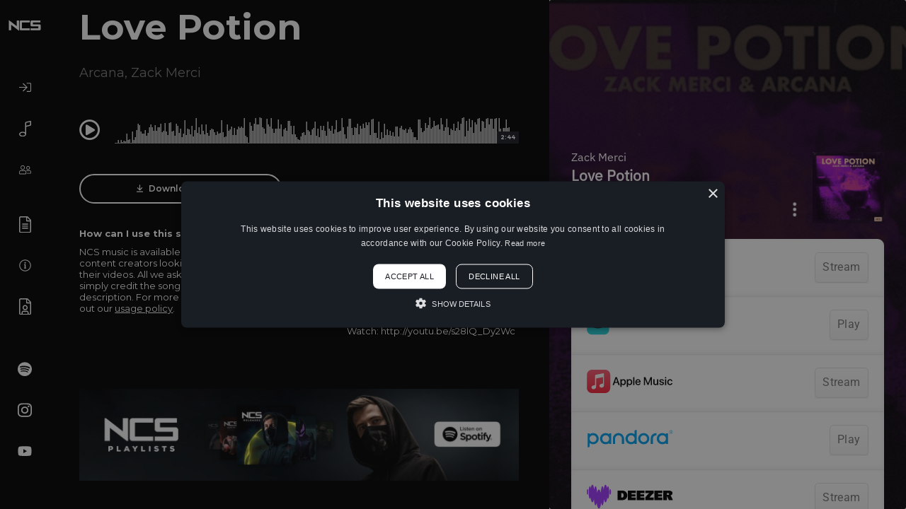

--- FILE ---
content_type: text/html; charset=UTF-8
request_url: https://ncs.io/LovePotion
body_size: 4008
content:
<!DOCTYPE html>
<html lang="en">
<head>
<title>Love Potion by Arcana + Zack Merci on NCS</title>
<meta charset="utf-8">
<meta name="viewport" content="width=device-width, initial-scale=1.0">
<link rel="stylesheet" href="/static/web/css/style.css?_m=1714543566">
<link rel="icon" type="image/png" href="/favicon.png?_m=1597301782">

<!-- HTML5 Shim and Respond.js IE8 support of HTML5 elements and media queries -->
<!-- WARNING: Respond.js doesn't work if you view the page via file:// -->
<!--[if lt IE 9]>
<script src="https://oss.maxcdn.com/libs/html5shiv/3.7.0/html5shiv.js"></script>
<script src="https://oss.maxcdn.com/libs/respond.js/1.3.0/respond.min.js"></script>
<![endif]-->

<meta name="description" content="Listen to Love Potion by Arcana + Zack Merci on NCS - Electronic, Happy, Hopeful, Energetic, Sexy, Euphoric">

<link rel="canonical" href="https://ncs.io/LovePotion">

<meta property="og:title" content="Love Potion by Arcana + Zack Merci on NCS">
<meta property="og:description" content="Listen to Love Potion by Arcana + Zack Merci on NCS - Electronic, Happy, Hopeful, Energetic, Sexy, Euphoric">
<meta property="og:type" content="music.song">
<meta property="og:url" content="https://ncs.io/LovePotion">
<meta property="og:site_name" content="NCS">

<meta name="twitter:card" content="summary">
<meta name="twitter:site" content="@ncsounds">
<meta name="twitter:title" content="Love Potion by Arcana + Zack Merci on NCS">
<meta name="twitter:url" content="https://ncs.io/LovePotion">
<meta name="twitter:description" content="Listen to Love Potion by Arcana + Zack Merci on NCS - Electronic, Happy, Hopeful, Energetic, Sexy, Euphoric">

    <meta property="og:image" content="https://ncsmusic.s3.eu-west-1.amazonaws.com/tracks/000/000/905/1000x0/love-potion-1612882835-4KKvUeMcoQ.jpg">
    <meta name="twitter:image" content="https://ncsmusic.s3.eu-west-1.amazonaws.com/tracks/000/000/905/1000x0/love-potion-1612882835-4KKvUeMcoQ.jpg">
    <meta name="twitter:image:alt" content="NCS">



<script type="application/ld+json">
{
  "@context": "https://schema.org",
  "@type": "Organization",
  "name": "NCS",
  "url": "https://ncs.io",
  "logo": "https://ncs.io/static/web/images/logo-og.png?_m=0",
  "contactPoint": {
    "@type": "ContactPoint",
    "contactType": "Customer Support",
    "email": "darren+f1@netdreams.co.uk"
  },
  "sameAs": [
    "https://www.facebook.com/NoCopyrightSounds","https://twitter.com/ncsounds","https://www.instagram.com/nocopyrightsounds/"
  ]
}
</script>

<script type="text/javascript" charset="UTF-8" src="//cdn.cookie-script.com/s/c10e1f2edc838f285e86ebbe378aff3a.js"></script>

<!-- Google Tag Manager -->
<script>(function(w,d,s,l,i){w[l]=w[l]||[];w[l].push({'gtm.start':
new Date().getTime(),event:'gtm.js'});var f=d.getElementsByTagName(s)[0],
j=d.createElement(s),dl=l!='dataLayer'?'&l='+l:'';j.async=true;j.src=
'https://www.googletagmanager.com/gtm.js?id='+i+dl;f.parentNode.insertBefore(j,f);
})(window,document,'script','dataLayer','GTM-5PHGGZG');</script>
<!-- End Google Tag Manager -->

</head>
<body style="line-height: 0;">
<!-- Google Tag Manager (noscript) -->
<noscript><iframe src="https://www.googletagmanager.com/ns.html?id=GTM-5PHGGZG"
height="0" width="0" style="display:none;visibility:hidden"></iframe></noscript>
<!-- End Google Tag Manager (noscript) -->
<header class="clearfix">
    <a href="/" class="logo">
        <img src="/static/web/img/logo.png?_m=1597301782" alt="NCS">
    </a>
    <a class="menu-btn">
        <span></span>
        <span></span>
        <span></span>
        <span></span>
    </a>
    <nav>
        <ul>
                            <li>
                    <a class="panel-btn" data-panel="#login">
                        <img src="/static/web/img/svg/sign-in.svg?_m=1597828013" alt="Log In">
                        <p>Log In</p>
                    </a>
                </li>
            
            <li>
                <a href="/">
                    <img src="/static/web/img/svg/music-alt.svg?_m=1597828013" alt="Music Library">
                    <p>Music Library</p>
                </a>
            </li>
            <li>
                <a href="/artists">
                    <img src="/static/web/img/svg/user-friends.svg?_m=1597828013" alt="Artists">
                    <p>Artists</p>
                </a>
            </li>
            

            
        </ul>
        <ul>
            <li>
                <a href="/usage-policy">
                    <img src="/static/web/img/svg/file-alt.svg?_m=1597828013" alt="Usage Policy">
                    <p>Usage Policy</p>
                </a>
            </li>
            <li>
                <a href="/about">
                    <img src="/static/web/img/svg/info-circle.svg?_m=1597828013" alt="About">
                    <p>About</p>
                </a>
            </li>
            <li>
                <a href="/contact">
                    <img src="/static/web/img/svg/file-user.svg?_m=1597828013" alt="Contact">
                    <p>Contact</p>
                </a>
            </li>

                                        <li style="margin-top:7vh;"><a href="https://ncs.lnk.to/SpotfiyPlaylistWE" target="_blank"> <img src="https://ncsmusic.s3.eu-west-1.amazonaws.com/social-links/000/000/001/1691764744_1qszULdYbm_spotify.svg" class="social" alt="Spotify"> <p>Spotify</p></a></li>
                                                                    <li><a href="https://www.instagram.com/nocopyrightsounds/" target="_blank"> <img src="https://ncsmusic.s3.eu-west-1.amazonaws.com/social-links/000/000/004/1691765545_zUsDyv3fjp_instagram.svg" class="social" alt="Instagram"> <p>Instagram</p></a></li>
                                            <li><a href="https://www.youtube.com/nocopyrightsounds" target="_blank"> <img src="https://ncsmusic.s3.eu-west-1.amazonaws.com/social-links/000/000/005/1691765587_3jQGCufgfS_youtube.svg" class="social" alt="YouTube"> <p>YouTube</p></a></li>
                                                
        </ul>
        <div class="logo-id" style="opacity:0.3">
            <a href="https://www.netdreams.co.uk/" target="_blank" class="id-text">Web Agency</a>
        </div>
    </nav>
</header>
<div class="panel" id="login">
    <div class="inner">
    <h3>Log In <a class="panel-close"><i class="far fa-times-circle"></i></a></h3>
    <hr>
        <a style="margin-bottom: 6px" href="/facebook/auth/login" class="btn fb white-btn"><i class="facebook "></i> Log in with Facebook</a>
        <a style="margin-bottom: 6px" href="/google/auth/login" class="btn fb white-btn"><i class="google"></i> Log in with Google</a>
        <a href="/spotify/auth/login" class="btn fb white-btn"><i class="spotify"></i> Log in with Spotify</a>
        <hr>
    <form class="clearfix" method="post" action="/log-in">
    <div class="clearfix">

    
    <fieldset>
    <label>Email</label>
    <input type="email" name="email">
    </fieldset>
    <fieldset >
    <label>Password</label>
    <input type="password" name="password">
    </fieldset>
    </div>
    <a class="forgot panel-btn" data-panel="#forgot">Forgot Password?</a>
    &nbsp;&nbsp;&nbsp;
    <a class="forgot panel-btn" data-panel="#signup">Sign Up</a>
    <input type="submit" value="Log In" class="btn black-full">
    <input type="hidden" name="_token" value="qWRBxexysb4vUiXJwocvTyuczzVS1KQjI8RGwBT2">    </form>
    </div>
    </div>

    <div class="panel" id="forgot">
    <div class="inner">
    <h3>Forgot Password <a class="panel-close"><i class="far fa-times-circle"></i></a></h3>
    <hr>
    <form class="clearfix" method="post" action="/forgot-password">
    <div class="clearfix">

    
    <fieldset style="margin-bottom: 20px">
    <p>Enter your email address below. If an account exists, we will email you password reset instructions.</p>
    </fieldset>
    <fieldset>
    <label>Email Address</label>
    <input name="email" type="email" value="" required>
    </fieldset>
    </div>
    <input type="submit" value="Submit" class="btn black-full">
    <input type="hidden" name="_token" value="qWRBxexysb4vUiXJwocvTyuczzVS1KQjI8RGwBT2">    </form>
    </div>
    </div>

    <div class="panel" id="forgot-reset">
    <div class="inner">
    <h3>Reset Password <a class="panel-close"><i class="far fa-times-circle"></i></a></h3>
    <hr>
    <form class="clearfix" method="post" action="/forgot-password/reset">
    <div class="clearfix">

    
    <fieldset style="margin-bottom: 20px">
    <p>Please enter and confirm your new password below. Passwords need to be at least 6 characters long.</p>
    </fieldset>
    <fieldset >
    <label>New Password</label>
    <input name="password" type="password" required>
    </fieldset>
    <fieldset >
    <label>Confirm New Password</label>
    <input name="password_confirmation" type="password" required>
    </fieldset>
    </div>
    <input type="submit" value="Submit" class="btn black-full">
    <input type="hidden" name="token" value="">
    <input type="hidden" name="_token" value="qWRBxexysb4vUiXJwocvTyuczzVS1KQjI8RGwBT2">    </form>
    </div>
    </div>

    <div class="panel" id="signup">
<div class="inner">
<h3>Sign Up <a class="panel-close"><i class="far fa-times-circle"></i></a></h3>
<hr>

    <a href="/facebook/auth/register" class="btn fb white-btn" style="margin-bottom: 6px"><i class="facebook"></i> Sign up with Facebook</a>
    <a href="/google/auth/register" class="btn fb white-btn" style="margin-bottom: 6px"><i class="google"></i> Sign up with Google</a>
    <a href="/spotify/auth/register" class="btn fb white-btn"><i class="spotify"></i> Sign up with Spotify</a>

<hr>
<form class="clearfix" method="post" action="#">
<div class="clearfix">


</div>
<p>By signing up, you agree to the <a href="/usage-policy/terms" style="color:inherit;text-decoration:underline;" target="_blank">terms &amp; conditions</a> and <a href="/privacy" style="color:inherit;text-decoration:underline;" target="_blank">privacy policy</a> of this website.</p>
<p>Already a member? Please <a class="forgot panel-btn" style="color:inherit;text-decoration:underline;" data-panel="#login">log in</a>.</p>
</form>
</div>
</div>


<div class="panel" id="download"></div>

<main>
<article class="module linkfire">
<div class="container-full">
<div class="row no-gutters">
<div class="col-lg-7 o-hidden" >
<!--<div class="blurred-img" style="filter:blur(10px) brightness(0.8); background-image: url('https://ncsmusic.s3.eu-west-1.amazonaws.com/tracks/000/000/905/1000x0/love-potion-1612882835-4KKvUeMcoQ.jpg')"></div>-->
<section class="player-nest" style="background-color: #000000">
<div class="fake-table">
<div class="fake-table-cell">
<h2 style="position:relative">Love Potion <span>

    <a href="/artist/618/arcana">Arcana</a>,
    <a href="/artist/617/zack-merci">Zack Merci</a>

</span></h2>
<div class="player-holder lf-page-zone">
<div class="nest">
<a class="play-btn"><i class="far fa-play-circle"></i></a>
<a class="pause-btn"><i class="far fa-pause-circle"></i></a>

<div class="waveform" id="player" data-url="https://ncsmusic.s3.eu-west-1.amazonaws.com/tracks/000/000/905/love-potion-1612882838-hkIEAlX5s6.mp3" data-tid="8b380d3f-853e-4196-9233-ab9df7f8228b"></div>
</div>
</div>
<div class="buttons" style="justify-content: space-between">
<a href="/track/download/8b380d3f-853e-4196-9233-ab9df7f8228b" onclick="ncs.dlTrackDownload(this);" data-track="Love Potion" data-artist="Arcana, Zack Merci" data-genre="Electronic" data-version="Regular" class="btn black"><i class="far fa-arrow-to-bottom"></i> Download Track</a>




</div>
<div class="row track-copy">
<div class="col-md-6">
<div class="item">
<p><strong>How can I use this song in my video?</strong></p>
                <p>NCS music is available and totally free for any content creators looking to use our music in their videos. All we asked in return is you simply credit the song you have used in the description. For more info be sure to check out our <a href="/usage-policy">usage policy</a>.</p>
</div>
</div>
<div class="col-md-6">
<div class="copy"><p><strong>When using this song, please add the following to your description:</strong></p>
<div class="attribution">
<div class="icon copy-btn" data-clipboard-target="#panel-copy2" data-tlite="Copied!"><i class="far fa-copy"></i></div>
<p class="p-copy" id="panel-copy2">Song: Zack Merci & Arcana - Love Potion [NCS Release]<br />
Music provided by NoCopyrightSounds<br />
Free Download/Stream: http://NCS.io/LovePotion<br />
Watch: http://youtu.be/s28lQ_Dy2Wc</p></div>
</div>
</div>
</div>

    <div class="buttons" style="position:relative">
    <a href="https://ncs.lnk.to/SpotfiyPlaylistWE" target="_blank" style="margin-top: 30px;"><img src="https://ncsmusic.s3.eu-west-1.amazonaws.com/general/000/000/001/1270x0/1693299504_bj2Jo3ujTt_ncs-spotify-2.jpg" alt="Follow NCS on Spotify"></a>
    </div>

</div>
</div>
</section>
</div>
<div class="col-lg-5 platforms">
<iframe data-lnk-widget src="https://ncs.lnk.to/LovePotion/widget?view=clickthrough" style="border:0;background-color:transparent;overflow-y:auto;overflow-x:auto;"></iframe>
</div>
</div>
</div>
</article>
</main>
<footer>



</footer>
<script src="/static/web/js/app.min.js?_m=1693568156"></script>
<input type="hidden" id="g_csrf" value="qWRBxexysb4vUiXJwocvTyuczzVS1KQjI8RGwBT2">




<script src="https://www.google.com/recaptcha/api.js?" async defer></script>

<script type="text/javascript">
(function(e,t,o,n,p,r,i){e.visitorGlobalObjectAlias=n;e[e.visitorGlobalObjectAlias]=e[e.visitorGlobalObjectAlias]||function(){(e[e.visitorGlobalObjectAlias].q=e[e.visitorGlobalObjectAlias].q||[]).push(arguments)};e[e.visitorGlobalObjectAlias].l=(new Date).getTime();r=t.createElement("script");r.src=o;r.async=true;i=t.getElementsByTagName("script")[0];i.parentNode.insertBefore(r,i)})(window,document,"https://diffuser-cdn.app-us1.com/diffuser/diffuser.js","vgo");
vgo('setAccount', '799505141');
vgo('setTrackByDefault', true);
vgo('process');
</script>

</body>
</html>


--- FILE ---
content_type: image/svg+xml
request_url: https://ncs.io/static/web/img/svg/music-alt.svg?_m=1597828013
body_size: 169
content:
<svg xmlns="http://www.w3.org/2000/svg" viewBox="0 0 384 512"><path fill="white" d="M342 1.64L213.41 33.52C200.72 37.74 192 50 192 64v312.13C171.66 361.28 143.38 352 112 352 50.14 352 0 387.82 0 432s50.14 80 112 80 112-35.82 112-80V192l138.12-35.37A32 32 0 0 0 384 126.27V32a32 32 0 0 0-42-30.36zM112 480c-47.14 0-80-25.3-80-48s32.86-48 80-48 80 25.3 80 48-32.86 48-80 48zm240-353.72l-128 32V64h-.56v-.13L352 32z"/></svg>

--- FILE ---
content_type: image/svg+xml
request_url: https://services.linkfire.com/logo_napster_onlight.svg
body_size: 2192
content:
<?xml version="1.0" encoding="utf-8"?>
<!-- Generator: Adobe Illustrator 25.4.0, SVG Export Plug-In . SVG Version: 6.00 Build 0)  -->
<svg version="1.1" id="Layer_2" xmlns="http://www.w3.org/2000/svg" xmlns:xlink="http://www.w3.org/1999/xlink" x="0px" y="0px"
	 viewBox="0 0 125 40" style="enable-background:new 0 0 125 40;" xml:space="preserve">
<style type="text/css">
	.st0{fill:#1048F0;}
	.st1{fill:none;}
</style>
<g>
	<g>
		<path class="st0" d="M28.97535,12.41146V9.00011h-2.8693c-2.38867-3.0113-6.07755-4.94371-10.21998-4.94371
			S8.05476,5.98881,5.6661,9.00011H2.81482v3.35281C1.15046,13.1548,0,14.8539,0,16.82509
			c0,1.97256,1.15208,3.67259,2.81832,4.47377c0.07462,7.14888,5.9106,12.94215,13.07681,12.94215
			c7.186,0,13.03535-5.82507,13.07821-13.00118c1.5994-0.82462,2.69367-2.49124,2.69367-4.41475
			C31.66702,14.90241,30.57363,13.23645,28.97535,12.41146z M15.88608,7.18531c2.80696,0,5.33852,1.16885,7.1419,3.04372
			c-0.58059,0.30324-1.13784,0.64891-1.66156,1.04061c-1.66299-0.82262-3.50483-1.25908-5.39527-1.25908
			c-1.91727,0-3.78146,0.44774-5.46039,1.29146c-0.54832-0.41393-1.13334-0.77814-1.74492-1.09451
			C10.56784,8.34549,13.0901,7.18531,15.88608,7.18531z M25.45534,21.16089c0,5.27143-4.28868,9.56011-9.5602,9.56011
			s-9.5603-4.28868-9.5603-9.56011v-8.29902l0.23522-0.00012c1.40778,0.59967,2.62417,1.56166,3.53225,2.76876
			c1.54263-1.42431,3.60362-2.29548,5.8688-2.29548c2.23393,0,4.26991,0.84665,5.80533,2.2362
			c0.90322-1.17921,2.10252-2.11967,3.48699-2.70955l0.19192,0.00258V21.16089z"/>
		<polygon class="st0" points="48.34843,25.10746 40.2731,13.85722 36.96014,13.85722 36.96014,30.42199 40.2731,30.42199 
			40.2731,19.1487 48.21039,30.42199 51.7304,30.42199 51.7304,13.85722 48.34843,13.85722 		"/>
		<path class="st0" d="M62.87711,21.0525c-0.96468-1.52457-2.61236-2.57094-4.34825-2.57094
			c-2.99232,0-5.41806,2.72704-5.41806,6.091c0,3.36398,2.42574,6.09101,5.41806,6.09101c2.51213,0,3.68446-1.06568,4.34825-2.64888
			l0.20706,2.40731h3.10589V18.75764h-3.10589L62.87711,21.0525z M59.44912,27.67271c-1.67087,0-3.02537-1.35451-3.02537-3.02537
			c0-1.67087,1.3545-3.02537,3.02537-3.02537s3.02537,1.3545,3.02537,3.02537C62.47449,26.3182,61.12,27.67271,59.44912,27.67271z"
			/>
		<path class="st0" d="M75.71481,18.48156c-1.7359,0-3.38358,1.04637-4.34825,2.57094l-0.20706-2.29486H68.0536v17.18596h3.41648
			l-0.10353-7.9289c0.66379,1.5832,1.83612,2.64888,4.34825,2.64888c2.99232,0,5.41806-2.72703,5.41806-6.09101
			C81.13287,21.2086,78.70712,18.48156,75.71481,18.48156z M74.79454,27.67271c-1.67087,0-3.02537-1.35451-3.02537-3.02537
			c0-1.67087,1.3545-3.02537,3.02537-3.02537s3.02537,1.3545,3.02537,3.02537C77.81991,26.3182,76.46541,27.67271,74.79454,27.67271
			z"/>
		<path class="st0" d="M85.44661,22.07059c0-0.39687,0.37961-0.81098,1.41491-0.81098c1.03529,0,1.50117,0.48314,1.62196,0.94902
			h3.24394c0-0.41411-0.58667-3.72706-4.90041-3.72706c-2.0706,0-4.72786,1.24235-4.72786,3.72706
			c0,3.80353,6.88096,3.08056,6.88096,5.00395c0,0.46589-0.49663,0.91451-1.7735,0.91451c-1.27686,0-1.86353-0.5349-2.05334-1.2251
			h-3.33021c0,0.75923,0.44863,3.81335,5.50434,3.81335c3.34746,0,4.96942-1.63922,4.96942-3.50275
			C92.29683,23.12315,85.44661,23.79609,85.44661,22.07059z"/>
		<polygon class="st0" points="98.2728,15.23762 94.95985,15.23762 94.95985,18.73464 92.98128,18.73464 92.98128,21.90955 
			94.95985,21.90955 94.95985,30.66357 98.2728,30.66357 98.2728,21.90955 100.98759,21.90955 100.98759,18.73464 98.2728,18.73464 
					"/>
		<path class="st0" d="M107.45245,18.45855c-3.31631,0-6.00472,2.74378-6.00472,6.1284s2.68841,6.12839,6.00472,6.12839
			c2.49259,0,4.63014-1.55019,5.5384-3.75732l-2.91564-0.35511c0,0-0.75922,1.28836-2.53073,1.28836
			c-2.50772,0-2.77229-2.23164-2.77229-2.23164h8.3399c0.06033-0.3485,0.09357-0.70653,0.09357-1.07268
			C113.20565,21.20233,110.76877,18.45855,107.45245,18.45855z M104.77218,23.45099c0,0,0.10353-1.97856,2.55374-1.97856
			c2.4502,0,2.55373,1.97856,2.55373,1.97856H104.77218z"/>
		<path class="st0" d="M121.76257,19.05672c0,0-0.41412-0.57516-1.31138-0.57516c-0.80911,0-1.87875,0.78627-2.55373,1.71669
			l-0.18405-1.4176h-3.03687v11.73338h3.22092v-5.49859c0-1.77151,1.08131-4.23322,3.451-3.1289L121.76257,19.05672z"/>
		<path class="st0" d="M123.11433,27.22084c-1.03985,0-1.88586,0.84601-1.88586,1.88586c0,1.03985,0.84601,1.88567,1.88586,1.88567
			S125,30.14655,125,29.1067C125,28.06685,124.15418,27.22084,123.11433,27.22084z M123.11433,30.60126
			c-0.82424,0-1.49474-0.67051-1.49474-1.49455c0-0.82424,0.6705-1.49475,1.49474-1.49475
			c0.82405,0,1.49455,0.67051,1.49455,1.49475C124.60889,29.93075,123.93839,30.60126,123.11433,30.60126z"/>
		<path class="st0" d="M123.87766,28.75397c0-0.38538-0.31358-0.69877-0.69897-0.69877h-0.70297v2.00732h0.34222v-0.60958h0.209
			l0.44402,0.61381h0.42235l-0.4763-0.65841C123.68487,29.31037,123.87766,29.05531,123.87766,28.75397z M122.81794,29.11071
			v-0.71328h0.36075c0.1967,0,0.35674,0.16003,0.35674,0.35655c0,0.1967-0.16004,0.35674-0.35674,0.35674H122.81794z"/>
	</g>
	<rect class="st1" width="125" height="40"/>
</g>
</svg>


--- FILE ---
content_type: application/javascript
request_url: https://prism.app-us1.com/?a=799505141&u=https%3A%2F%2Fncs.io%2FLovePotion
body_size: 124
content:
window.visitorGlobalObject=window.visitorGlobalObject||window.prismGlobalObject;window.visitorGlobalObject.setVisitorId('356a811f-bb68-4579-8d19-ee289a72d99a', '799505141');window.visitorGlobalObject.setWhitelistedServices('tracking', '799505141');